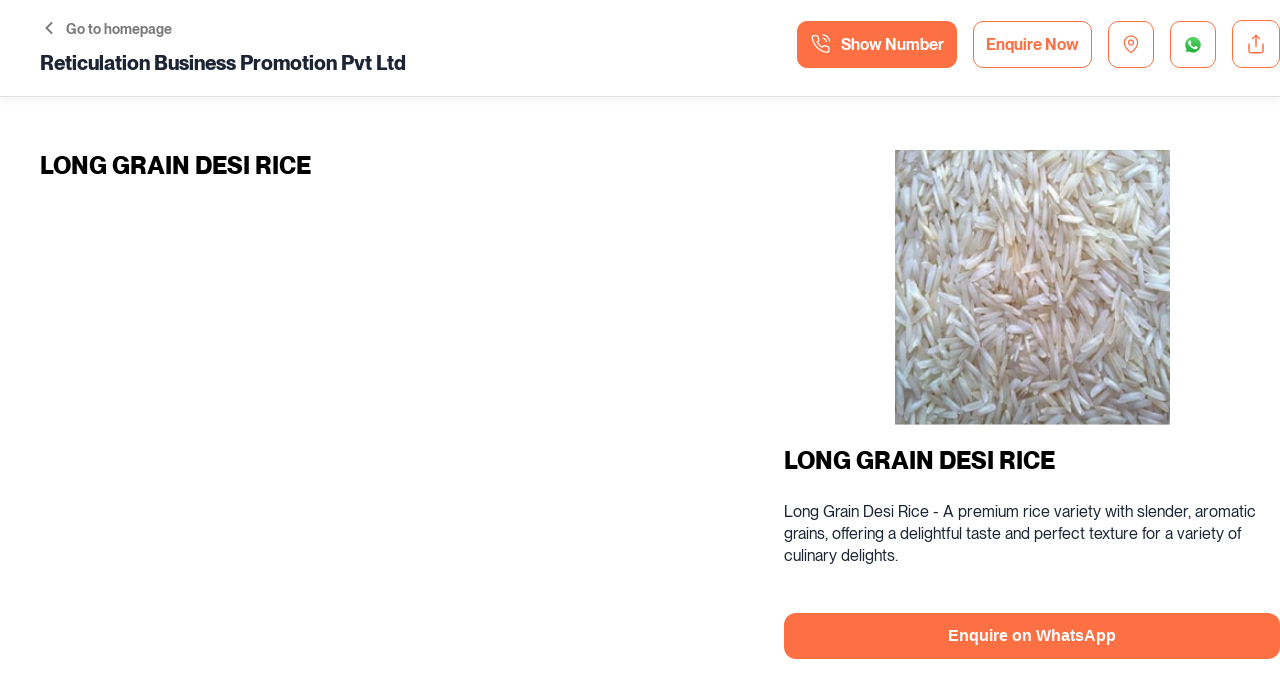

--- FILE ---
content_type: text/html; charset=UTF-8
request_url: https://id.vyaparify.com/reticulation-business/product/long-grain-desi-rice
body_size: 11527
content:
<html>
  <head>
  <meta charset="utf-8">
    <title>LONG GRAIN DESI RICE at </title>
    <meta name="viewport" content="width=device-width, initial-scale=1.0" />
    <meta name="description" content="Long Grain Desi Rice - A premium rice variety with slender, aromatic grains, offering a delightful taste and perfect texture for a variety of culinary delights.">
    <meta property="og:image" content="https://i-media.vyaparify.com/vcards/products/4694/LONG-GRAIN-DESI-RICE.jpg"/>
    <link rel="canonical" href="https://id.vyaparify.com/reticulation-business/product/long-grain-desi-rice" />
    <link rel="shortcut icon" href="https://i-media.vyaparify.com/vcards/profiles/4697/Untitled-design-(4).png">
	<link rel="icon" href="https://i-media.vyaparify.com/vcards/profiles/4697/Untitled-design-(4).png" type="image/png">
    <link rel="manifest" href="https://id.vyaparify.com/assets/vcard25/favicons/site.webmanifest">
    <link rel="stylesheet" type="text/css" href="https://id.vyaparify.com/assets/vcard25/css/style.css?t=1769322335" /> 
	<link rel="stylesheet" type="text/css" href="https://cdnjs.cloudflare.com/ajax/libs/toastr.js/latest/toastr.min.css">
	<link rel="stylesheet" href="https://cdnjs.cloudflare.com/ajax/libs/font-awesome/4.7.0/css/font-awesome.min.css">
    <link rel="stylesheet" href="https://cdn.jsdelivr.net/npm/swiper/swiper-bundle.min.css">
    <style>
        .modal-content, .modal-contact-content {
            width: 40%;
        }
        #buyNowModal input {
            margin-bottom: 10px;
        }

        .servicefirstsec .swiper-container, .swiper-thumbs {
            overflow: hidden;
        }

        .swiper-container {
            height: 275px;
        }

        .swiper-thumbs {
            width: 100%;
            height: 100px;
            margin-top: 10px;
        }

        .swiper-container .swiper-slide img {
            height: 275px;
            object-fit: contain;
        }

        .swiper-slide img {
            cursor: pointer;
        }

        .swiper-slide {
            display: unset;
        }
    </style>
                	<!-- Meta Pixel Code -->
    <script>
    !function(f,b,e,v,n,t,s)
    {if(f.fbq)return;n=f.fbq=function(){n.callMethod?
    n.callMethod.apply(n,arguments):n.queue.push(arguments)};
    if(!f._fbq)f._fbq=n;n.push=n;n.loaded=!0;n.version='2.0';
    n.queue=[];t=b.createElement(e);t.async=!0;
    t.src=v;s=b.getElementsByTagName(e)[0];
    s.parentNode.insertBefore(t,s)}(window, document,'script',
    'https://connect.facebook.net/en_US/fbevents.js');
    fbq('init', '1368198677514482');
    fbq('track', 'PageView');
    </script>
    <noscript><img height="1" width="1" style="display:none"
    src="https://www.facebook.com/tr?id=1368198677514482&ev=PageView&noscript=1"
    /></noscript>
    <!-- End Meta Pixel Code -->
  </head>
  <body>
    <div class="d-none">
        <?xml version="1.0" encoding="UTF-8"?>
<svg xmlns="http://www.w3.org/2000/svg" version="1.1" width="130" height="130" viewBox="0 0 130 130"><rect x="0" y="0" width="130" height="130" fill="#ffffff"/><g transform="scale(3.939)"><g transform="translate(0,0)"><path fill-rule="evenodd" d="M9 0L9 1L8 1L8 2L9 2L9 3L8 3L8 4L10 4L10 1L11 1L11 0ZM14 0L14 1L12 1L12 2L11 2L11 3L12 3L12 2L13 2L13 3L14 3L14 5L13 5L13 4L11 4L11 5L10 5L10 7L11 7L11 8L6 8L6 9L7 9L7 10L3 10L3 13L0 13L0 14L1 14L1 15L0 15L0 16L1 16L1 17L0 17L0 18L2 18L2 21L1 21L1 19L0 19L0 25L1 25L1 22L2 22L2 23L3 23L3 24L2 24L2 25L3 25L3 24L4 24L4 23L5 23L5 24L6 24L6 25L7 25L7 24L6 24L6 23L7 23L7 22L8 22L8 23L9 23L9 24L10 24L10 23L11 23L11 24L12 24L12 23L13 23L13 25L8 25L8 27L9 27L9 28L8 28L8 33L9 33L9 29L11 29L11 28L12 28L12 27L10 27L10 26L13 26L13 28L14 28L14 30L12 30L12 31L10 31L10 33L11 33L11 32L12 32L12 33L13 33L13 32L12 32L12 31L16 31L16 32L14 32L14 33L16 33L16 32L17 32L17 31L18 31L18 32L20 32L20 33L22 33L22 32L21 32L21 31L20 31L20 30L22 30L22 31L23 31L23 32L25 32L25 33L28 33L28 32L30 32L30 33L32 33L32 32L33 32L33 31L29 31L29 30L32 30L32 29L33 29L33 27L32 27L32 26L31 26L31 25L32 25L32 24L31 24L31 25L30 25L30 23L29 23L29 22L28 22L28 23L29 23L29 24L27 24L27 23L26 23L26 21L30 21L30 22L31 22L31 21L32 21L32 23L33 23L33 21L32 21L32 20L33 20L33 18L32 18L32 20L31 20L31 21L30 21L30 19L29 19L29 17L26 17L26 18L24 18L24 17L23 17L23 16L24 16L24 15L25 15L25 16L27 16L27 15L30 15L30 14L31 14L31 17L30 17L30 18L31 18L31 17L32 17L32 16L33 16L33 15L32 15L32 14L31 14L31 13L32 13L32 12L33 12L33 11L32 11L32 10L31 10L31 9L32 9L32 8L31 8L31 9L30 9L30 8L29 8L29 10L28 10L28 8L27 8L27 10L28 10L28 11L30 11L30 14L28 14L28 13L27 13L27 15L26 15L26 13L25 13L25 14L23 14L23 13L21 13L21 12L22 12L22 11L23 11L23 12L25 12L25 11L26 11L26 12L27 12L27 11L26 11L26 10L24 10L24 9L22 9L22 8L21 8L21 6L20 6L20 5L19 5L19 6L18 6L18 5L17 5L17 4L16 4L16 3L17 3L17 2L18 2L18 3L20 3L20 4L21 4L21 5L22 5L22 7L23 7L23 8L24 8L24 7L25 7L25 6L24 6L24 7L23 7L23 5L25 5L25 3L24 3L24 2L25 2L25 1L24 1L24 2L23 2L23 0L18 0L18 1L17 1L17 0L16 0L16 1L15 1L15 0ZM14 1L14 3L16 3L16 2L17 2L17 1L16 1L16 2L15 2L15 1ZM18 1L18 2L19 2L19 1ZM20 1L20 2L22 2L22 1ZM23 3L23 4L22 4L22 5L23 5L23 4L24 4L24 3ZM15 4L15 7L14 7L14 6L13 6L13 7L12 7L12 5L11 5L11 7L12 7L12 8L11 8L11 9L10 9L10 11L11 11L11 10L12 10L12 9L13 9L13 10L14 10L14 9L13 9L13 8L16 8L16 6L17 6L17 8L19 8L19 9L17 9L17 10L16 10L16 9L15 9L15 12L14 12L14 11L12 11L12 12L10 12L10 13L9 13L9 12L8 12L8 13L4 13L4 15L5 15L5 16L4 16L4 20L5 20L5 23L6 23L6 22L7 22L7 21L8 21L8 22L9 22L9 21L11 21L11 22L12 22L12 21L13 21L13 22L14 22L14 21L15 21L15 20L16 20L16 21L17 21L17 22L18 22L18 23L17 23L17 24L19 24L19 25L21 25L21 23L22 23L22 25L23 25L23 26L24 26L24 24L26 24L26 23L24 23L24 22L23 22L23 21L26 21L26 19L27 19L27 20L29 20L29 19L28 19L28 18L26 18L26 19L24 19L24 20L23 20L23 19L22 19L22 18L21 18L21 16L18 16L18 17L17 17L17 18L16 18L16 17L15 17L15 16L16 16L16 15L17 15L17 14L19 14L19 15L20 15L20 12L19 12L19 11L20 11L20 10L21 10L21 11L22 11L22 10L21 10L21 9L20 9L20 8L19 8L19 7L20 7L20 6L19 6L19 7L18 7L18 6L17 6L17 5L16 5L16 4ZM8 5L8 7L9 7L9 5ZM0 8L0 11L1 11L1 12L2 12L2 11L1 11L1 9L5 9L5 8ZM25 8L25 9L26 9L26 8ZM19 9L19 10L20 10L20 9ZM17 10L17 11L16 11L16 12L15 12L15 14L13 14L13 13L14 13L14 12L12 12L12 13L10 13L10 14L8 14L8 15L7 15L7 14L6 14L6 15L7 15L7 16L6 16L6 17L5 17L5 18L6 18L6 19L5 19L5 20L6 20L6 21L7 21L7 20L6 20L6 19L8 19L8 20L10 20L10 18L11 18L11 20L14 20L14 19L15 19L15 17L14 17L14 18L11 18L11 17L9 17L9 16L10 16L10 15L11 15L11 16L12 16L12 15L11 15L11 14L13 14L13 15L15 15L15 14L17 14L17 13L19 13L19 12L17 12L17 11L18 11L18 10ZM30 10L30 11L31 11L31 10ZM6 11L6 12L7 12L7 11ZM16 12L16 13L17 13L17 12ZM2 14L2 15L1 15L1 16L2 16L2 17L3 17L3 16L2 16L2 15L3 15L3 14ZM21 14L21 15L22 15L22 14ZM7 16L7 17L6 17L6 18L7 18L7 17L8 17L8 16ZM19 17L19 18L20 18L20 17ZM17 18L17 19L18 19L18 18ZM19 19L19 20L18 20L18 22L19 22L19 24L20 24L20 22L22 22L22 23L23 23L23 24L24 24L24 23L23 23L23 22L22 22L22 21L23 21L23 20L21 20L21 19ZM19 20L19 22L20 22L20 20ZM2 21L2 22L3 22L3 21ZM14 23L14 24L16 24L16 23ZM13 25L13 26L14 26L14 28L16 28L16 27L17 27L17 26L18 26L18 27L19 27L19 26L18 26L18 25ZM25 25L25 28L28 28L28 25ZM15 26L15 27L16 27L16 26ZM20 26L20 27L22 27L22 26ZM26 26L26 27L27 27L27 26ZM29 26L29 28L31 28L31 29L32 29L32 27L31 27L31 26ZM18 28L18 29L17 29L17 30L18 30L18 31L19 31L19 29L20 29L20 28ZM22 29L22 30L23 30L23 31L24 31L24 30L25 30L25 31L26 31L26 32L27 32L27 31L28 31L28 30L27 30L27 29L26 29L26 30L25 30L25 29ZM26 30L26 31L27 31L27 30ZM0 0L0 7L7 7L7 0ZM1 1L1 6L6 6L6 1ZM2 2L2 5L5 5L5 2ZM26 0L26 7L33 7L33 0ZM27 1L27 6L32 6L32 1ZM28 2L28 5L31 5L31 2ZM0 26L0 33L7 33L7 26ZM1 27L1 32L6 32L6 27ZM2 28L2 31L5 31L5 28Z" fill="#000000"/></g></g></svg>

            </div>
        <section class="blogfirstsec ">
        <div class="container">
            <div class="row d-flex">
                <div class="blogleftcol">
                    <ul class="breadcrumb d-flex list-unstyled mb-0 p-0 mt-0">
                        <li>
                            <a class="btn" href="https://id.vyaparify.com/reticulation-business"
                                role="button">
                                <img src="https://id.vyaparify.com/assets/vcard25/images/breadcumbarrow.svg" /> Go to homepage
                            </a>
                        </li>
                    </ul>
                    <h1 class="fs-20 mb-0 mt-10">Reticulation Business Promotion Pvt Ltd</h1>
                </div>
                <div class="blogrightcol">
                    <div class="socialIconSecDesk">
                        <a href="javascript:void(0);" class="showNoBtn btnGroup textCenter displaynone"
                            onclick="showMobileModel();">
                            <svg xmlns="http://www.w3.org/2000/svg" width="21" height="20" viewBox="0 0 21 20"
                                fill="none">
                                <g clip-path="url(#clip0_168_439)">
                                    <path
                                        d="M13.0417 4.16671C13.8556 4.32551 14.6036 4.72359 15.19 5.30999C15.7764 5.89639 16.1745 6.64443 16.3333 7.45837M13.0417 0.833374C14.7327 1.02124 16.3096 1.77852 17.5135 2.98088C18.7174 4.18324 19.4767 5.75922 19.6667 7.45004M18.8333 14.1V16.6C18.8343 16.8321 18.7867 17.0618 18.6937 17.2745C18.6008 17.4871 18.4644 17.678 18.2934 17.8349C18.1224 17.9918 17.9205 18.1113 17.7006 18.1856C17.4808 18.26 17.2478 18.2876 17.0167 18.2667C14.4523 17.9881 11.9892 17.1118 9.82499 15.7084C7.81151 14.4289 6.10443 12.7219 4.82499 10.7084C3.41663 8.53438 2.54019 6.0592 2.26665 3.48337C2.24583 3.25293 2.27321 3.02067 2.34707 2.80139C2.42092 2.58211 2.53963 2.38061 2.69562 2.20972C2.85162 2.03883 3.04149 1.9023 3.25314 1.80881C3.4648 1.71532 3.6936 1.66693 3.92499 1.66671H6.42499C6.82941 1.66273 7.22148 1.80594 7.52812 2.06965C7.83476 2.33336 8.03505 2.69958 8.09165 3.10004C8.19717 3.9001 8.39286 4.68565 8.67499 5.44171C8.7871 5.73998 8.81137 6.06414 8.74491 6.37577C8.67844 6.68741 8.52404 6.97347 8.29999 7.20004L7.24165 8.25837C8.42795 10.3447 10.1554 12.0721 12.2417 13.2584L13.3 12.2C13.5266 11.976 13.8126 11.8216 14.1243 11.7551C14.4359 11.6887 14.76 11.7129 15.0583 11.825C15.8144 12.1072 16.5999 12.3029 17.4 12.4084C17.8048 12.4655 18.1745 12.6694 18.4388 12.9813C18.703 13.2932 18.8435 13.6914 18.8333 14.1Z"
                                        stroke="white" stroke-width="1.25" stroke-linecap="round"
                                        stroke-linejoin="round" />
                                </g>
                                <defs>
                                    <clipPath id="clip0_168_439">
                                        <rect width="20" height="20" fill="white" transform="translate(0.5)" />
                                    </clipPath>
                                </defs>
                            </svg> Show Number
                        </a>
                        <a href="javascript:void(0);" class="btnGroup textCenter triggerInqModal" id="mycontact">
                            Enquire Now
                        </a>

                        
                                                <a href="https://goo.gl/maps/XAoudA4dmg2jSRNi8" target="_blank" class="btnGroup textCenter displaynone"
                            id="mycontacts">
                            <svg xmlns="http://www.w3.org/2000/svg" width="20" height="21" viewBox="0 0 20 21"
                                fill="none">
                                <path
                                    d="M16.6672 8.58317C16.6672 13.5832 10.0005 18.5832 10.0005 18.5832C10.0005 18.5832 3.33386 13.5832 3.33386 8.58317C3.33386 6.81506 4.03624 5.11937 5.28648 3.86913C6.53673 2.61888 8.23242 1.9165 10.0005 1.9165C11.7686 1.9165 13.4643 2.61888 14.7146 3.86913C15.9648 5.11937 16.6672 6.81506 16.6672 8.58317Z"
                                    stroke="#FC7044" stroke-width="1.25" stroke-linecap="round"
                                    stroke-linejoin="round" />
                                <path
                                    d="M10 11.0834C11.3807 11.0834 12.5 9.96409 12.5 8.58337C12.5 7.20266 11.3807 6.08337 10 6.08337C8.61929 6.08337 7.5 7.20266 7.5 8.58337C7.5 9.96409 8.61929 11.0834 10 11.0834Z"
                                    stroke="#FC7044" stroke-width="1.25" stroke-linecap="round"
                                    stroke-linejoin="round" />
                            </svg>
                        </a>
                                                                                                <a href="https://wa.me/+918823036558?text=Hi%2C+I+am+at+your+Reticulation+Business+Promotion+Pvt+Ltd+store+and+need+some+help+https%3A%2F%2Fid.vyaparify.com%2Freticulation-business"
                            onclick="userTracker('whatsapp', 'social');" target="_blank"
                            class="btnGroup textCenter displaynone">
                            <svg xmlns="http://www.w3.org/2000/svg" width="20" height="21" viewBox="0 0 20 21"
                                fill="none">
                                <g clip-path="url(#clip0_114_12)">
                                    <path
                                        d="M0.513672 20.2857L1.84152 15.4376C1.02119 14.0154 0.5903 12.402 0.592282 10.7602C0.594444 5.60141 4.79258 1.40454 9.95146 1.40454C12.4549 1.40581 14.8047 2.38004 16.5719 4.14852C18.3391 5.91699 19.3114 8.26766 19.3105 10.7677C19.3082 15.926 15.1095 20.1237 9.95134 20.1237H9.94727C8.38104 20.123 6.84204 19.7301 5.47501 18.9847L0.513672 20.2857Z"
                                        fill="white" />
                                    <path
                                        d="M9.95474 2.98525C5.66387 2.98525 2.17437 6.47348 2.17284 10.761C2.17073 12.2251 2.58302 13.6599 3.36204 14.8995L3.54712 15.1937L2.76115 18.0631L5.70534 17.2911L5.98963 17.4596C7.18367 18.1682 8.55273 18.5429 9.94888 18.5437H9.95181C14.2394 18.5437 17.7289 15.0551 17.7305 10.7673C17.7338 9.74529 17.5342 8.73281 17.1435 7.78846C16.7528 6.84411 16.1786 5.98665 15.4543 5.26571C14.7339 4.54083 13.8769 3.96603 12.9329 3.57458C11.9889 3.18314 10.9767 2.98283 9.95474 2.98525Z"
                                        fill="url(#paint0_linear_114_12)" />
                                    <path fill-rule="evenodd" clip-rule="evenodd"
                                        d="M7.61285 6.84916C7.43757 6.4598 7.25313 6.45191 7.08662 6.44517L6.63837 6.4397C6.48242 6.4397 6.22903 6.49821 6.01483 6.73226C5.80062 6.96631 5.19629 7.53197 5.19629 8.6825C5.19629 9.83303 6.03429 10.9448 6.15106 11.101C6.26783 11.2572 7.7688 13.6935 10.1458 14.6308C12.1211 15.4098 12.5231 15.2548 12.952 15.2159C13.3809 15.177 14.3355 14.6503 14.5303 14.1042C14.725 13.5581 14.7252 13.0903 14.6668 12.9924C14.6084 12.8946 14.4524 12.8365 14.2184 12.7195C13.9843 12.6024 12.8348 12.0368 12.6205 11.9587C12.4062 11.8806 12.2503 11.8418 12.0943 12.0758C11.9382 12.3099 11.4906 12.8364 11.3541 12.9924C11.2176 13.1485 11.0814 13.1681 10.8473 13.0512C10.6133 12.9343 9.86023 12.6873 8.96678 11.8906C8.27162 11.2708 7.80238 10.5053 7.66577 10.2714C7.52915 10.0374 7.65127 9.91075 7.76854 9.79424C7.87349 9.68942 8.00234 9.52114 8.11949 9.38465C8.23664 9.24816 8.27519 9.1506 8.35303 8.99478C8.43088 8.83896 8.39208 8.70209 8.33357 8.58519C8.27506 8.4683 7.8207 7.31166 7.61285 6.84916Z"
                                        fill="white" />
                                </g>
                                <defs>
                                    <linearGradient id="paint0_linear_114_12" x1="9.79332" y1="3.91891" x2="9.87218"
                                        y2="17.2146" gradientUnits="userSpaceOnUse">
                                        <stop stop-color="#57D163" />
                                        <stop offset="1" stop-color="#23B33A" />
                                    </linearGradient>
                                    <clipPath id="clip0_114_12">
                                        <rect width="20" height="20.0384" fill="white"
                                            transform="translate(0 0.913818)" />
                                    </clipPath>
                                </defs>
                            </svg>
                        </a>
                                                <a href="javascript:void(0)" onclick="showMyShareModel()"
                            class="btnGroup textCenter displaynone">
                            <svg xmlns="http://www.w3.org/2000/svg" width="22" height="22" viewBox="0 0 22 22"
                                fill="none">
                                <path
                                    d="M4.00098 11V18C4.00098 18.4641 4.18535 18.9092 4.51354 19.2374C4.84173 19.5656 5.28685 19.75 5.75098 19.75H16.251C16.7151 19.75 17.1602 19.5656 17.4884 19.2374C17.8166 18.9092 18.001 18.4641 18.001 18V11"
                                    stroke="#FC7044" stroke-width="1.3125" stroke-linecap="round"
                                    stroke-linejoin="round" />
                                <path d="M14.499 5.74988L10.999 2.24988L7.49902 5.74988" stroke="#FC7044"
                                    stroke-width="1.3125" stroke-linecap="round" stroke-linejoin="round" />
                                <path d="M11 2.24988V13.6249" stroke="#FC7044" stroke-width="1.3125"
                                    stroke-linecap="round" stroke-linejoin="round" />
                            </svg>
                        </a>
                    </div>
                </div>
            </div>
        </div>
    </section>

    <section class="servicefirstsec">
        <div class="container">
            <div class="row servicesecond">
               
                <div class="first-col col">
                    <h2 class="fs-24 pb-25 hide-mobile">LONG GRAIN DESI RICE</h2>
					                    <div class="pb-25 color1D2434 fs-16 fw-400 lineheight22 hide-mobile"> </div>
                     

                     

                     
                </div>

                <div class="second-col col">
                    <div class="service_img">
                        
                        <div class="swiper-container">
                            <div class="swiper-wrapper">
                                <!-- Images -->
                                                                                                                                                        <div class="swiper-slide">
                                                <img src="https://i-media.vyaparify.com/vcards/products/4694/LONG-GRAIN-DESI-RICE.jpg" alt="LONG GRAIN DESI RICE-https://i-media.vyaparify.com/vcards/products/4694/LONG-GRAIN-DESI-RICE.jpg Image">
                                            </div>
                                                                                                                                        </div>
                        </div>
                        
                                                
                        <div class="bridal_service d-flex" style="margin-top: 20px;">
                                                        
                            <h2 class="fs-24 pb-25" style="width: 85%;">LONG GRAIN DESI RICE</h2>

                                                                                </div>
                        <div class="pb-25 color1D2434 fs-16 fw-400 lineheight22"> Long Grain Desi Rice - A premium rice variety with slender, aromatic grains, offering a delightful taste and perfect texture for a variety of culinary delights. </div>
                       
                        <div class="market-place">
                             
                                                        <p class="mt-4">
                                                                                                                                                                                                                                                                                                                                                                                                                                                                </p>
                                                    </div> 

                                                                                <br>
                                <a href="https://wa.me/+918823036558?text=Hi%2C+I+want+to+enquire+about+your+product+%2ALONG+GRAIN+DESI+RICE%2A+.&type=phone_number&app_absent=0" target="_blank" onclick="userTracker('whatsapp', 'product', '1410');">
                                    <button type="button" data-productid="1410" style="color:#fff;cursor: pointer;" class="send-enquiry">Enquire on WhatsApp</button>
                                </a>
                                                    
                         

                         

                         
                    </div>	   
                </div>
            </div>
        </div>
    </section>

    <section class="socialIconSec">
        <div class="socialIconGride">
            <div class="socialIconList textCenter">
                <a href="javascript:void(0)" onclick="showMobileModel();"><span class="socialIcon"><img
                            src="https://id.vyaparify.com/assets/vcard25/images/callBottm.svg" /></span>
                    <p class="iconText textCenter">Call</p>
                </a>
            </div>
                        <div class="socialIconList textCenter">
                <a href="https://goo.gl/maps/XAoudA4dmg2jSRNi8" target="_blank"><span
                        class="socialIcon"> <img src="https://id.vyaparify.com/assets/vcard25/images/locIcon.svg" /></span>
                    <p class="iconText textCenter">Location</p>
                </a>
            </div>
                        <div class="socialIconList textCenter">
                <a onclick="showMyShareModel()"> <span class="socialIcon"> <img
                            src="https://id.vyaparify.com/assets/vcard25/images/share.svg" /></span>
                    <p class="iconText textCenter">Share</p>
                </a>
            </div>
                    </div>
    </section>

    <script src="https://ajax.googleapis.com/ajax/libs/jquery/3.7.1/jquery.min.js"></script>  
    <script src="https://cdnjs.cloudflare.com/ajax/libs/simple-scrollspy/2.4.2/simple-scrollspy.min.js"></script>
    <script src="https://cdn.jsdelivr.net/npm/hc-sticky@2.2.7/dist/hc-sticky.min.js"></script>
    <script src="https://cdn.jsdelivr.net/npm/swiper/swiper-bundle.min.js"></script>
    <script src="https://cdnjs.cloudflare.com/ajax/libs/toastr.js/latest/js/toastr.min.js"></script>
    <script type="text/javascript" src="https://id.vyaparify.com/assets/js/vcard_common.js"></script>
    <script>
    let isEdit = false;
    let password = "";
    let passwordUrl = "https://id.vyaparify.com/vcard/387/check-password";
    let enquiryUrl = "https://id.vyaparify.com/vcard/387/enquiry/store?alias=reticulation-business";
	let viewerUrl = "https://id.vyaparify.com/vcard/387/viewer/store?alias=reticulation-business";
    let appointmentUrl = "https://id.vyaparify.com/vcard/387/appointment/store?alias=reticulation-business";
    let slotUrl = "https://id.vyaparify.com/session-time/reticulation-business";
    let appUrl = "https://id.vyaparify.com";
    let paypalUrl = "https://id.vyaparify.com/admin/paypal-onboard";
    let vcardId = "387";
    let vcardAlias = "reticulation-business";
    let languageChange = "https://id.vyaparify.com/language";
    let lang = "en";
	let userDateFormate = 1;
    /****qr-code***/
    const svg = document.getElementsByTagName('svg')[0];
    const blob = new Blob([svg.outerHTML], { type: 'image/svg+xml' });
    const url = URL.createObjectURL(blob);
    const image = document.createElement('img');
    image.src = url;
    image.addEventListener('load', () => {
        const canvas = document.createElement('canvas');
        canvas.width = canvas.height = 500;
        const context = canvas.getContext('2d');
        context.drawImage(image, 0, 0, canvas.width, canvas.height);
        const link = document.getElementById('qr-code-btn');
        link.href = canvas.toDataURL();
        URL.revokeObjectURL(url);
    });

    function userTracker(visited_type, sub_type, primary_id)
    {
        if (visited_type !== '' && vcardId > 0) {
            var _token = 'hleN6aZRE1jfh056Z4vlsEkXOOoYDhMwRmUyTqpR';
            $.ajax({
                url: "https://id.vyaparify.com/user-tracker",
                type: "POST",
                data: {
                    'vcard_id': vcardId,
                    'visited_type': visited_type,
                    'sub_type': sub_type,
                    'primary_id': primary_id,
                    '_token': _token
                },
                success: function(response) {
                    console.log(response);
                },
                error: function(xhr, status, error) {
                    console.log('error');
                    console.log(xhr.responseText);
                }
            });
        }
    }
</script>
    <!-- Modal content -->

<!-- Modal contact form -->
<div id="myModal-contact" class="modal-contact">
    <div class="modal-contact-content">
        <span class="closepop-contact">&times;</span>
        <h4 class="textAccept">Enquiries / Get Quote</h4>
        <div class="alert alert-danger enquiryError"></div>
        <form class="contactform" id="EnquiriesForm">
            <input type="hidden" name="_token" value="hleN6aZRE1jfh056Z4vlsEkXOOoYDhMwRmUyTqpR">            <label for="fname">Name*</label>
            <input type="text" id="fname" name="name" placeholder="Your full name">
            <div class="input-group">
                <label for="phone1">Phone number*</label>
                <span class="input-group-addon"><img src="https://id.vyaparify.com/assets/vcard25/images/flag.png">+91</span>
                <input type="text" id="phone1" name="phone" placeholder="Your phone number">
            </div>

            <label for="email1">Email (Optional)</label>
            <input type="email" id="email1" name="email" placeholder="Your email (Optional)">

            <label for="message1">Your Message (Optional)</label>
            <textarea id="message1" name="message" placeholder="Type your message here..."
                style="height:101px"></textarea>

            <button type="submit" value="Send Enquiry" class="send-enquiry contact-btn">Send Enquiry
                <img src="https://id.vyaparify.com/assets/vcard25/images/sendenquiry.svg">
            </button>
        </form>
    </div>

</div>

<!--Show No popup Modal content -->
<div id="showNoPop" class="modal showNo-Popup">
    <div class="modal-content">
        <span class="closepopnew">&times;</span>
        <h4 class=" ">Contact Information</h4>
        <a href="tel:+918823036558"
            onclick="userTracker('phone-number', 'social-phone');"><svg xmlns="http://www.w3.org/2000/svg"
                width="21" height="20" viewBox="0 0 21 20" fill="none">
                <g clip-path="url(#clip0_168_439)">
                    <path
                        d="M13.0417 4.16671C13.8556 4.32551 14.6036 4.72359 15.19 5.30999C15.7764 5.89639 16.1745 6.64443 16.3333 7.45837M13.0417 0.833374C14.7327 1.02124 16.3096 1.77852 17.5135 2.98088C18.7174 4.18324 19.4767 5.75922 19.6667 7.45004M18.8333 14.1V16.6C18.8343 16.8321 18.7867 17.0618 18.6937 17.2745C18.6008 17.4871 18.4644 17.678 18.2934 17.8349C18.1224 17.9918 17.9205 18.1113 17.7006 18.1856C17.4808 18.26 17.2478 18.2876 17.0167 18.2667C14.4523 17.9881 11.9892 17.1118 9.82499 15.7084C7.81151 14.4289 6.10443 12.7219 4.82499 10.7084C3.41663 8.53438 2.54019 6.0592 2.26665 3.48337C2.24583 3.25293 2.27321 3.02067 2.34707 2.80139C2.42092 2.58211 2.53963 2.38061 2.69562 2.20972C2.85162 2.03883 3.04149 1.9023 3.25314 1.80881C3.4648 1.71532 3.6936 1.66693 3.92499 1.66671H6.42499C6.82941 1.66273 7.22148 1.80594 7.52812 2.06965C7.83476 2.33336 8.03505 2.69958 8.09165 3.10004C8.19717 3.9001 8.39286 4.68565 8.67499 5.44171C8.7871 5.73998 8.81137 6.06414 8.74491 6.37577C8.67844 6.68741 8.52404 6.97347 8.29999 7.20004L7.24165 8.25837C8.42795 10.3447 10.1554 12.0721 12.2417 13.2584L13.3 12.2C13.5266 11.976 13.8126 11.8216 14.1243 11.7551C14.4359 11.6887 14.76 11.7129 15.0583 11.825C15.8144 12.1072 16.5999 12.3029 17.4 12.4084C17.8048 12.4655 18.1745 12.6694 18.4388 12.9813C18.703 13.2932 18.8435 13.6914 18.8333 14.1Z"
                        stroke="white" stroke-width="1.25" stroke-linecap="round" stroke-linejoin="round" />
                </g>
                <defs>
                    <clipPath id="clip0_168_439">
                        <rect width="20" height="20" fill="white" transform="translate(0.5)" />
                    </clipPath>
                </defs>
            </svg> +918823036558</a>
    </div>
</div>

<div id="vcard1-shareModel" class="modal">
    <div class="modal-content" style="width:33%;">
        <span class="closepop" id="shareModelclose">&times;</span>
        <h5 class="modal-title">Share My Vyaparify ID</h5>
                <div class="modal-body">
            <div class="row">
                <div class="col-sm-12 justify-content-between social-link-modal">
                    <a href="http://www.facebook.com/sharer.php?u=https://id.vyaparify.com/reticulation-business" target="_blank" class="mx-2 share"
                        title="Facebook">
                        <i class="fa  fa-brands fa-facebook fa-2x" style="color: #1B95E0"></i>
                    </a>
                    <a href="http://twitter.com/share?url=https://id.vyaparify.com/reticulation-business&text=Reticulation business&hashtags=sharebuttons"
                        target="_blank" class="mx-2 share" title="Twitter">
                        <i class="fa fa-brands fa-twitter fa-2x" style="color: #1DA1F3"></i>
                    </a>
                    <a href="http://www.linkedin.com/shareArticle?mini=true&url=https://id.vyaparify.com/reticulation-business" target="_blank"
                        class="mx-2 share" title="Linkedin">
                        <i class="fa fa-brands fa-linkedin fa-2x" style="color: #1B95E0"></i>
                    </a>
                    <a href="mailto:?Subject=&Body=https://id.vyaparify.com/reticulation-business" target="_blank" class="mx-2 share" title="Email">
                        <i class="fas fa fa-envelope fa-2x" style="color: #191a19  "></i>
                    </a>
                    <a href="http://pinterest.com/pin/create/link/?url=https://id.vyaparify.com/reticulation-business" target="_blank"
                        class="mx-2 share" title="Pinterest">
                        <i class="fa  fa-brands fa-pinterest fa-2x" style="color: #bd081c"></i>
                    </a>
                    <a href="http://reddit.com/submit?url=https://id.vyaparify.com/reticulation-business&title=Reticulation business" target="_blank"
                        class="mx-2 share" title="Reddit">
                        <i class="fa fa-brands fa-reddit fa-2x" style="color: #ff4500"></i>
                    </a>
                    <a href="https://wa.me/?text=Hi%21%0AHere%27s%20my%20official%20business%20link%3A%0Ahttps%3A%2F%2Fid.vyaparify.com%2Freticulation-business%0A%E2%80%A2%20Save%20it%20to%20your%20contacts%20to%20place%20future%20orders%0A%E2%80%A2%20Get%20latest%20product%20updates%20%26%20offers%0A%E2%80%A2%20Reach%20me%20anytime%2C%20easily%0A%E2%80%93%20Reticulation%20business" target="_blank" class="mx-2 share" title="Whatsapp">
                        <i class="fa  fa-brands fa-whatsapp fa-2x" style="color: limegreen"></i>
                    </a>
                    <span id="vcardUrlCopy387" class="d-none" target="_blank">
                        https://id.vyaparify.com/reticulation-business </span>
                    <button class="mx-2 copy-vcard-clipboard border-0"
                        style="background:transparent;border: 0; cursor: pointer;" title="Copy Link"
                        data-id="387">
                        <i class="fa-regular fa fa-copy fa-2x" style="color: #0099fb"></i>
                    </button>

                </div>
            </div>
        </div>
    </div>
</div>

<div class="modal" id="buyNowModal">
    <div class="modal-content">
        <span class="closepop" id="buyNowModelclose">&times;</span>
        <div class="modal-body">
        <p><strong> Product - </strong> <span id="showProductName"> </span><small><strong> Amount - </strong><span id="showProductAmt"></span></small></p>
            <form id="buyNowForm" class="text-center">
                <input type="hidden" name="_token" value="hleN6aZRE1jfh056Z4vlsEkXOOoYDhMwRmUyTqpR">                <input type="hidden" name="product_id" id="product_id" value="">
                <input type="hidden" name="product_name" id="product_name" value="">
                <div class="mb-3">
                    <input type="number" min="1" name="product_quantity" class="form-control" id="product_quantity" placeholder="Quantity" required>
                </div>
                <div class="mb-3">
                    <input type="text" name="buyer_name" class="form-control" id="buyer_name" placeholder="Name" required>
                </div>
                <div class="mb-3">
                    <input type="number" name="buyer_phone" class="form-control" id="buyer_phone" placeholder="Contact Number" pattern="[789][0-9]{9}" required>
                </div>
                <div class="mb-3">
                    <input type="email" name="buyer_email" class="form-control" id="buyer_email" placeholder="Email" required>
                </div>
                <div class="mb-3">
                    <input type="text" name="buyer_zipcode" class="form-control" id="buyer_zipcode" placeholder="Zipcode" required>
                </div>
                <div class="mb-3">
                    <input type="text" name="buyer_city" class="form-control" id="buyer_city" placeholder="City" required>
                </div>
                <div class="mb-3">
                    <input type="text" name="buyer_state" class="form-control" id="buyer_state" placeholder="State" required>
                </div>
                
                <div class="mb-3">
                    <textarea name="buyer_address" class="form-control" id="buyer_address" placeholder="Delivery Address" required></textarea>
                </div>
                <button type="submit" id="buyNowFormButton" class="send-enquiry">Submit</button>
            </form>
        </div>
        <div class="modal-footer">
        </div>
    </div>
</div>

<div class="modal fade show-modal" id="notificationModel" style="z-index: 9999;">
    <div class="modal-dialog  modal-content_otp">
	    
        <div class="modal-content" style="border: unset !important; border-radius: unset !important;">
            <div class="modal-body">
                <p>We'd like to show you notifications for the latest updates.</p>
                <ul class="Notification_Ul">
                    <li class="Notification_Li" style="margin-right: 50px;">
                        <button onclick="requestPermission()" class="btn btn-createonlie">Subscribe</button>
                    </li>
                    <li class="Notification_Li">
                        <button onclick="closeDialog()" class="btn btn-createonlie">Cancel</button>
                    </li>
                </ul>
            </div>
        </div>
    </div>
</div>
<!------Appointment-Model-End--->





<script>
     /**ENQUIRY-FORM***/
    $(document).on('submit', "#EnquiriesForm", function(e) {
        e.preventDefault();
        var phoneInput = $(this).find("input[name='phone']").val();
        var phoneRegex = /^\d{10}$/;
        if (!phoneRegex.test(phoneInput)) {
            messageFire('error', 'Please enter a 10-digit numeric phone number.');
            return false;
        }
        $(".contact-btn").prop("disabled", true);
        $.ajax({
            url: enquiryUrl,
            type: "POST",
            data: $(this).serialize(),
            success: function(e) {
                if (e.success) {
                    messageFire('success', e.message);
                    $("#EnquiriesForm")[0].reset();
                    $('#EnquiriesForm').trigger("reset");
                    $(".contact-btn").prop("disabled", false);
                }
            },
            error: function(e) {
                messageFire('error', e.responseJSON.message);
                $(".contact-btn").prop("disabled", false);
            }
        });
    });
</script>    <script>
    function showMyShareModel() {
        $('#vcard1-shareModel').show();
    }

    var closeModelBtn = document.getElementById("shareModelclose");
    closeModelBtn.onclick = function() {
        $('#vcard1-shareModel').hide();
    }

    function showMobileModel() {
      $('#showNoPop').show();
    }

    var span2 = document.getElementsByClassName("closepopnew")[0];
    span2.onclick = function() {
      $('#showNoPop').hide();
    }

    var $backToTop = $(".backTop");
    $backToTop.hide();
    $(window).on("scroll", function() {
        if ($(this).scrollTop() > 100) {
            $backToTop.fadeIn();
        } else {
            $backToTop.fadeOut();
        }
    });
    $backToTop.on("click", function(e) {
        $("html, body").animate({
            scrollTop: 0
        }, 500);
    });
    </script>
        <!-- mycontact -->
    <script>
    var modal1 = document.getElementById("myModal-contact");

    var btn1 = document.getElementById("mycontact");

    var span1 = document.getElementsByClassName("closepop-contact")[0];

    btn1.onclick = function() {
        modal1.style.display = "block";
    }
    span1.onclick = function() {
        modal1.style.display = "none";
    }

    window.onclick = function(event) {
        if (event.target == modal1) {
            modal1.style.display = "none";
        }
    }
    </script>

    <script>
    var modalMob = document.getElementById("myModal");

    var btnMob = document.getElementById("myBtnMob");

    var spanMob = document.getElementsByClassName("closepopmob")[0];

    btnMob.onclick = function() {
        modalMob.style.display = "block";
    }
    spanMob.onclick = function() {
        modalMob.style.display = "none";
    }

    window.onclick = function(event) {
        if (event.target == modalMob) {
            modal.style.display = "none";
        }
    }
    </script>
    
    <script>
        document.addEventListener('DOMContentLoaded', () => {
            // Initialize the thumbnail slider first
            const thumbsSwiper = new Swiper('.swiper-thumbs', {
                slidesPerView: 3.5, // Show 4 thumbnails at a time
                spaceBetween: 10,
                watchSlidesVisibility: true, // Ensure the active state is updated
                watchSlidesProgress: true, // Ensure the thumbnails track the progress
            });

            // Initialize the main slider and link it to the thumbnail slider
            const mainSwiper = new Swiper('.swiper-container', {
                loop: false, // Infinite loop
                navigation: false, // Disable navigation arrows
                pagination: true, // Disable pagination dots
                slidesPerView: 1, // Show one slide at a time
                spaceBetween: 10, // Space between slides
                thumbs: {
                    swiper: thumbsSwiper, // Link the thumbnail slider to the main slider
                },
            });
        });

    </script>

    </body> 
</html>

--- FILE ---
content_type: application/javascript; charset=utf-8
request_url: https://cdnjs.cloudflare.com/ajax/libs/simple-scrollspy/2.4.2/simple-scrollspy.min.js
body_size: 447
content:
!function(t,o){"object"==typeof exports&&"object"==typeof module?module.exports=o():"function"==typeof define&&define.amd?define([],o):"object"==typeof exports?exports.scrollSpy=o():t.scrollSpy=o()}(self,(()=>(()=>{var t={138:(t,o,e)=>{t.exports=(t,o={})=>{const{ScrollSpy:s}=e(218),i=new s(t,o);return window.onload=i.onScroll(),window.addEventListener("scroll",(()=>i.onScroll())),i}},218:(t,o,e)=>{"use strict";e.r(o),e.d(o,{ScrollSpy:()=>s});class s{constructor(t,o={}){if(!t)throw new Error("Your navigation query selector is the first argument.");if("object"!=typeof o)throw new Error("The second argument must be an instance of an Object.");o.smoothScroll=!0===o.smoothScroll&&{}||o.smoothScroll,this.menuList=t instanceof HTMLElement?t:document.querySelector(t),this.options=Object.assign({},{sectionClass:".scrollspy",menuActiveTarget:"li > a",offset:0,hrefAttribute:"href",activeClass:"active",scrollContainer:"",smoothScroll:{}},o),this.options.scrollContainer?this.scroller=this.options.scrollContainer instanceof HTMLElement?this.options.scrollContainer:document.querySelector(this.options.scrollContainer):this.scroller=window,this.sections=document.querySelectorAll(this.options.sectionClass),this.attachEventListeners()}attachEventListeners(){if(this.scroller&&(this.scroller.addEventListener("scroll",(()=>this.onScroll())),this.options.smoothScroll)){this.menuList.querySelectorAll(this.options.menuActiveTarget).forEach((t=>t.addEventListener("click",this.onClick.bind(this))))}}onClick(t){const o=t.target.getAttribute(this.options.hrefAttribute),e=document.querySelector(o);e&&this.options.smoothScroll&&(t.preventDefault(),this.scrollTo(e))}onScroll(){const t=this.getSectionInView(),o=this.getMenuItemBySection(t);o&&(this.removeCurrentActive({ignore:o}),this.setActive(o))}scrollTo(t){const o="function"==typeof this.options.smoothScrollBehavior&&this.options.smoothScrollBehavior;o?o(t,this.options.smoothScroll):t.scrollIntoView({...this.options.smoothScroll,behavior:"smooth"})}getMenuItemBySection(t){if(!t)return;const o=t.getAttribute("id");return this.menuList.querySelector(`[${this.options.hrefAttribute}="#${o}"]`)}getSectionInView(){for(let t=0;t<this.sections.length;t++){const o=this.sections[t].offsetTop,e=o+this.sections[t].offsetHeight;let s=(document.documentElement.scrollTop||document.body.scrollTop)+this.options.offset;this.options.scrollContainer&&this.scroller&&(s=this.scroller.scrollTop+this.options.offset);if(s>o&&s<=e)return this.sections[t]}}setActive(t){t.classList.contains(this.options.activeClass)||(t.classList.add(this.options.activeClass),"function"==typeof this.options.onActive&&this.options.onActive(t))}removeCurrentActive({ignore:t}){const{hrefAttribute:o,menuActiveTarget:e,activeClass:s}=this.options,i=`${e}.${s}:not([${o}="${t.getAttribute(o)}"])`;this.menuList.querySelectorAll(i).forEach((t=>t.classList.remove(this.options.activeClass)))}}}},o={};function e(s){var i=o[s];if(void 0!==i)return i.exports;var r=o[s]={exports:{}};return t[s](r,r.exports,e),r.exports}return e.d=(t,o)=>{for(var s in o)e.o(o,s)&&!e.o(t,s)&&Object.defineProperty(t,s,{enumerable:!0,get:o[s]})},e.o=(t,o)=>Object.prototype.hasOwnProperty.call(t,o),e.r=t=>{"undefined"!=typeof Symbol&&Symbol.toStringTag&&Object.defineProperty(t,Symbol.toStringTag,{value:"Module"}),Object.defineProperty(t,"__esModule",{value:!0})},e(138)})()));

--- FILE ---
content_type: image/svg+xml
request_url: https://id.vyaparify.com/assets/vcard25/images/locIcon.svg
body_size: 966
content:
<svg width="20" height="21" viewBox="0 0 20 21" fill="none" xmlns="http://www.w3.org/2000/svg">
<path d="M16.6672 8.58317C16.6672 13.5832 10.0005 18.5832 10.0005 18.5832C10.0005 18.5832 3.33386 13.5832 3.33386 8.58317C3.33386 6.81506 4.03624 5.11937 5.28648 3.86913C6.53673 2.61888 8.23242 1.9165 10.0005 1.9165C11.7686 1.9165 13.4643 2.61888 14.7146 3.86913C15.9648 5.11937 16.6672 6.81506 16.6672 8.58317Z" stroke="#FC7044" stroke-width="1.25" stroke-linecap="round" stroke-linejoin="round"/>
<path d="M10 11.0834C11.3807 11.0834 12.5 9.96409 12.5 8.58337C12.5 7.20266 11.3807 6.08337 10 6.08337C8.61929 6.08337 7.5 7.20266 7.5 8.58337C7.5 9.96409 8.61929 11.0834 10 11.0834Z" stroke="#FC7044" stroke-width="1.25" stroke-linecap="round" stroke-linejoin="round"/>
</svg>
